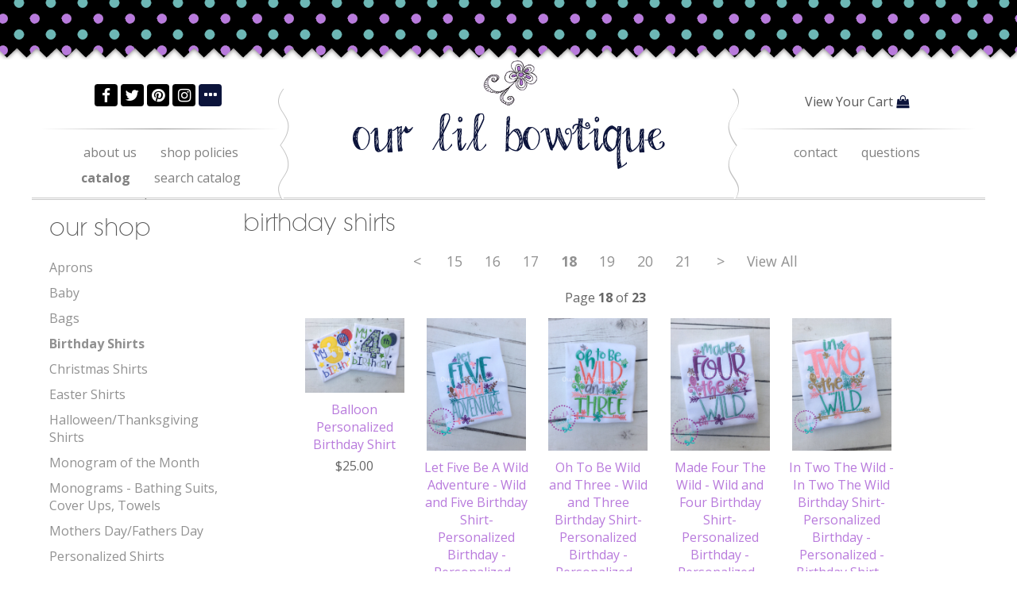

--- FILE ---
content_type: text/html; charset=UTF-8
request_url: https://ourlilbowtique.com/category_2/18/Birthday-Shirts.htm
body_size: 3643
content:
<!DOCTYPE html>

<head>
<title>
Birthday Shirts Page 18</title>
<meta name="description" content="A large selection of personalized accessories and clothing for your baby, child, or adults.  Order your items from Our Lil' Bowtique Page 18">
<meta name="keywords" content="birthday shirts, kids shirts, personalized shirts, custom shirts, Personalized items, gifts, aprons, monograms Page 18">
<meta charset="UTF-8" />
<meta http-equiv="X-UA-Compatible" content="IE=edge,chrome=1" />
<meta name="viewport" content="width=device-width, initial-scale=1.0, maximum-scale=2.0, user-scalable=1" />
<meta property="og:site_name" content="Our Lil Bowtique"/ >
<meta property="og:description" content="A large selection of personalized accessories and clothing for your baby, child, or adults.  Order your items from Our Lil' Bowtique! Page 18"/>
<meta property="og:title" content="Birthday Shirts Page 18"/>
<meta property="og:type" content="website" />
<link rel="canonical" href="https://ourlilbowtique.com/category_2/18/Birthday-Shirts.htm">
<link href="https://ourlilbowtique.com/style.php?thmpg=catalog" rel="stylesheet" type="text/css">
<script src="https://ajax.googleapis.com/ajax/libs/jquery/1.11.3/jquery.min.js"></script>
<script src="https://ourlilbowtique.com/go/app.js"></script>
<script src="https://ourlilbowtique.com/go/popup.js"></script>
<!-- HTML 5 TAGS IN IE9- OR OLDER BROWSERS -->
<!--[if lt IE 9]>
<script src="https://ourlilbowtique.com/go/html5shiv.min.js"></script>
<![endif]-->
<link rel="stylesheet" href="https://ourlilbowtique.com/font-awesome-4.7.0/css/font-awesome.min.css">
<script src="https://ourlilbowtique.com/elevatezoom-master/jquery.elevatezoom.js"></script>
<link href="https://ourlilbowtique.com/lightbox2-master/dist/css/lightbox.min.css" rel="stylesheet" type="text/css" />
<link href="https://ourlilbowtique.com/layout/ziggydots/ziggydots.css" rel="stylesheet" type="text/css" />
<link href="https://ourlilbowtique.com/layout/ziggydots/lemonade.css" rel="stylesheet" type="text/css" />
<link href="https://fonts.googleapis.com/css?family=Cambo|IM+Fell+English|Open+Sans|PT+Sans" rel="stylesheet"> 
</head>
<body>
<div class="topborder"></div>
<div id="sb_overbox">
  <header class="hide-on-mobile">
    <div class="sb_content">
    <div class="bit-4">
      <div class="leftlinks">
        <nav class="sbnav_horizontal sb_pages sb_hlinks">
	<ul>
<li><a href="https://ourlilbowtique.com/pages/Aboutus.htm" class="pagelinkcolor">About Us</a></li><li><a href="https://ourlilbowtique.com/pages/ShopPolicies.htm" class="pagelinkcolor">Shop Policies</a></li><li class="sel"><a href="https://ourlilbowtique.com/catalog.htm" class="sel_pagelinkcolor">Catalog</a></li><li><a href="https://ourlilbowtique.com/search.htm" class="pagelinkcolor">Search Catalog</a></li><li><a href="https://ourlilbowtique.com/" class="pagelinkcolor">Home</a></li></ul>
	</nav>      </div>
        <div class="social-links">
          
<a  href="https://www.facebook.com/ourlilbowtique" class="icon-facebook" target="blank"><i class="fa fa-facebook"></i></a>
<a  href="https://twitter.com/Ourlilbowtique" class="icon-twitter" target="blank"><i class="fa fa-twitter"></i></a>
<a  href="https://www.pinterest.com/ourlilbowtique/" class="icon-pinterest" target="blank"><i class="fa fa-pinterest"></i></a>
<a  href="https://www.instagram.com/ourlilbowtique" class="icon-instagram" target="blank"><i class="fa fa-instagram"></i></a>
<a  href="https://www.etsy.com/shop/OurLilBowtique" class="icon-ellipsis-h" target="blank"><i class="fa fa-ellipsis-h"></i></a>

        </div>
    </div>
    <div class="bit-2 bitlogo">
     <div class="brackets">
      <div class="sitelogo">
        <a href="https://ourlilbowtique.com"><h1 class="header">Our Lil Bowtique</h1></a>
      </div>
      </div>
    </div>
    <div class="bit-4">
      <div class="viewcartbox"><a href="https://ourlilbowtique.com/go/order.php?vc=y&amp;return=ourlilbowtique.com%2Fcategory_2%2F18%2FBirthday-Shirts.htm" class="cartcolor">View Your Cart</a> <i class="fa fa-shopping-bag highlighttext" aria-hidden="true"></i></div>
      <div class="rightlinks">
        <nav class="sbnav_horizontal sb_pages sb_hlinks">
	<ul>
<li><a href="https://ourlilbowtique.com/contact.htm" class="pagelinkcolor">Contact</a></li><li><a href="https://ourlilbowtique.com/faqs.htm" class="pagelinkcolor">Questions</a></li></ul>
	</nav>      </div>
    </div>
   </div>
  </header>
  <div id="overwrap">
    <div class="sb_hpages">
      <!-- mobile.php -->
      <ul class="mobile-menu">
        <li class="catalog"><i class="fa fa-bars" aria-hidden="true"></i></li>
        <li class="menu"><i class="fa fa-info" aria-hidden="true"></i> </li>
        <li class="search"><i class="fa fa-search" aria-hidden="true"></i></li>
        <li class="cart"><a href="https://ourlilbowtique.com/go/order.php?vc=y&return=ourlilbowtique.com%2Fcategory_2%2F18%2FBirthday-Shirts.htm"><i class="fa fa-shopping-bag" aria-hidden="true"></i></li>
      </ul>
      <div class="sb_toplinks hide-on-full"><nav class="sbnav_horizontal sb_pages sb_hlinks">
	<ul>
<li><a href="https://ourlilbowtique.com/pages/Aboutus.htm" class="pagelinkcolor">About Us</a></li><li><a href="https://ourlilbowtique.com/pages/ShopPolicies.htm" class="pagelinkcolor">Shop Policies</a></li><li class="sel"><a href="https://ourlilbowtique.com/catalog.htm" class="sel_pagelinkcolor">Catalog</a></li><li><a href="https://ourlilbowtique.com/search.htm" class="pagelinkcolor">Search Catalog</a></li><li><a href="https://ourlilbowtique.com/" class="pagelinkcolor">Home</a></li></ul>
	</nav><nav class="sbnav_horizontal sb_pages sb_hlinks">
	<ul>
<li><a href="https://ourlilbowtique.com/contact.htm" class="pagelinkcolor">Contact</a></li><li><a href="https://ourlilbowtique.com/faqs.htm" class="pagelinkcolor">Questions</a></li></ul>
	</nav></div>
    </div>
    <div class="sb_content clearfix">
      <div class="sb_grid mobilebg">
        <section class="sidebar_left sb_unit">
          <h3 class="sidebar_titles">Our Shop</h3>
          <nav class="sbnav_vertical">

<ul>
<li><a href="https://ourlilbowtique.com/category_8/Aprons.htm" class="catcolor">Aprons</a></li>
<li><a href="https://ourlilbowtique.com/category_10/Baby.htm" class="catcolor">Baby</a></li>
<li><a href="https://ourlilbowtique.com/category_9/Bags.htm" class="catcolor">Bags</a></li>
<li class="sel"><a href="https://ourlilbowtique.com/category_2/Birthday-Shirts.htm" class="sel_catcolor">Birthday Shirts</a></li>
<li><a href="https://ourlilbowtique.com/category_12/Christmas-Shirts.htm" class="catcolor">Christmas Shirts</a></li>
<li><a href="https://ourlilbowtique.com/category_15/Easter-Shirts.htm" class="catcolor">Easter Shirts</a></li>
<li><a href="https://ourlilbowtique.com/category_17/HalloweenThanksgiving-Shirts-.htm" class="catcolor">Halloween/Thanksgiving Shirts </a></li>
<li><a href="https://ourlilbowtique.com/category_22/Monogram-of-the-Month.htm" class="catcolor">Monogram of the Month</a></li>
<li><a href="https://ourlilbowtique.com/category_19/Monograms--Bathing-Suits-Cover-Ups-Towels-.htm" class="catcolor">Monograms - Bathing Suits, Cover Ups, Towels </a></li>
<li><a href="https://ourlilbowtique.com/category_18/Mothers-DayFathers-Day.htm" class="catcolor">Mothers Day/Fathers Day</a></li>
<li><a href="https://ourlilbowtique.com/category_4/Personalized-Shirts.htm" class="catcolor">Personalized Shirts</a></li>
<li><a href="https://ourlilbowtique.com/category_16/Patriotic.htm" class="catcolor">Patriotic</a></li>
<li><a href="https://ourlilbowtique.com/category_21/Personalized-Animals.htm" class="catcolor">Personalized Animals</a></li>
<li><a href="https://ourlilbowtique.com/category_20/School-Shirts.htm" class="catcolor">School Shirts</a></li>
<li><a href="https://ourlilbowtique.com/category_14/St.-Patricks-Day-Shirts.htm" class="catcolor">St. Patrick's Day Shirts</a></li>
<li><a href="https://ourlilbowtique.com/category_13/Valentine-Shirts.htm" class="catcolor">Valentine Shirts</a></li>
<li><a href="https://ourlilbowtique.com/category/new.htm" class="catcolor">New Items</a></li>
<li><a href="https://ourlilbowtique.com/category/all.htm" class="catcolor">All Items</a></li>
</ul>
</nav>          <div>
            <h3 class="sidebar_titles">Site Info</h3>
            <nav class="sbnav_vertical sb_pages">
	<ul>
<li><a href="https://ourlilbowtique.com/pages/Aboutus.htm">About Us</a></li><li class="sel"><a href="https://ourlilbowtique.com/catalog.htm">Catalog</a></li><li><a href="https://ourlilbowtique.com/search.htm">Search Catalog</a></li><li><a href="https://ourlilbowtique.com/">Home</a></li></ul>
	</nav>          </div>
          <div>
            <form method="post" action="https://ourlilbowtique.com/sitesearch.htm" class="search_form">
<input type="text" name="keyword" placeholder="Search Site" /><input type="submit" value="Go" class="formbutton" /></form>          </div>
                  </section>
        <header class="hide-on-full">
          <div class="sb_content logoinitial">
            <div class="viewcartbox">
              <a href="https://ourlilbowtique.com/go/order.php?vc=y&amp;return=ourlilbowtique.com%2Fcategory_2%2F18%2FBirthday-Shirts.htm" class="cartcolor">View Your Cart</a>            </div>
            <div class="sitelogo">
              <a href="https://ourlilbowtique.com"><h1 class="header">Our Lil Bowtique</h1></a>
            </div>
            <div class="social-links">
              
<a  href="https://www.facebook.com/ourlilbowtique" class="icon-facebook" target="blank"><i class="fa fa-facebook"></i></a>
<a  href="https://twitter.com/Ourlilbowtique" class="icon-twitter" target="blank"><i class="fa fa-twitter"></i></a>
<a  href="https://www.pinterest.com/ourlilbowtique/" class="icon-pinterest" target="blank"><i class="fa fa-pinterest"></i></a>
<a  href="https://www.instagram.com/ourlilbowtique" class="icon-instagram" target="blank"><i class="fa fa-instagram"></i></a>
<a  href="https://www.etsy.com/shop/OurLilBowtique" class="icon-ellipsis-h" target="blank"><i class="fa fa-ellipsis-h"></i></a>

            </div>
            <div class="searchform">
              <form method="post" action="https://ourlilbowtique.com/sitesearch.htm" class="search_form">
<input type="text" name="keyword" placeholder="Search Site" /><input type="submit" value="Go" class="formbutton" /></form>            </div>
          </div>
        </header>
        <section class="sb_unit mainwrap">
          <span class="lgfont">Birthday Shirts</span>                               <div class="sb_pagination">
				<a href="https://ourlilbowtique.com/category_2/Birthday-Shirts.htm" class="pagination_first" title="Go to First Page">&lt;</a>
				<a href="https://ourlilbowtique.com/category_2/15/Birthday-Shirts.htm" title="Go to Page 15">15</a><a href="https://ourlilbowtique.com/category_2/16/Birthday-Shirts.htm" title="Go to Page 16">16</a><a href="https://ourlilbowtique.com/category_2/17/Birthday-Shirts.htm" title="Go to Page 17">17</a><span class="selpage">18</span><a href="https://ourlilbowtique.com/category_2/19/Birthday-Shirts.htm" title="Go to Page 19">19</a><a href="https://ourlilbowtique.com/category_2/20/Birthday-Shirts.htm" title="Go to Page 20">20</a><a href="https://ourlilbowtique.com/category_2/21/Birthday-Shirts.htm" title="Go to Page 21">21</a>
				<a href="https://ourlilbowtique.com/category_2/23/Birthday-Shirts.htm" class="pagination_last" title="Go to Last Page">&gt;</a><a href="https://ourlilbowtique.com/category_2/all/Birthday-Shirts.htm" class="pagelinkcolor">View All</a><div class="pagedisplay">Page <span>18</span> of <span>23</span></div></div><div class="sb_grid"><div class="product-multi">
    <div class="image-holder"><a href="https://ourlilbowtique.com/item_207/Balloon-Personalized-Birthday-Shirt.htm"><img src="https://ourlilbowtique.com/images/thumbnails/bday.jpg" alt="Balloon Personalized Birthday Shirt" title="Balloon Personalized Birthday Shirt" class="smalllinkimage1" /></a><br /></div>
    <div class="item-holder"><a href="https://ourlilbowtique.com/item_207/Balloon-Personalized-Birthday-Shirt.htm" class="itemcolor">Balloon Personalized Birthday Shirt</a></div>
    <div class="item-reviews"></div>
    <span class="regprice"><span class="pricereg">$25.00</span></span>
</div><div class="product-multi">
    <div class="image-holder"><a href="https://ourlilbowtique.com/item_208/Let-Five-Be-A-Wild-Adventure--Wild-and-Five-Birthday-Shirt-Personalized-Birthday--Personalized--Birthday-Shirt--5th-Birthday-Shirt.htm"><img src="https://ourlilbowtique.com/images/thumbnails/wildandfive.jpg" alt="Let Five Be A Wild Adventure - Wild and Five Birthday Shirt- Personalized Birthday - Personalized - Birthday Shirt - 5th Birthday Shirt" title="Let Five Be A Wild Adventure - Wild and Five Birthday Shirt- Personalized Birthday - Personalized - Birthday Shirt - 5th Birthday Shirt" class="smalllinkimage1" /></a><br /></div>
    <div class="item-holder"><a href="https://ourlilbowtique.com/item_208/Let-Five-Be-A-Wild-Adventure--Wild-and-Five-Birthday-Shirt-Personalized-Birthday--Personalized--Birthday-Shirt--5th-Birthday-Shirt.htm" class="itemcolor">Let Five Be A Wild Adventure - Wild and Five Birthday Shirt- Personalized Birthday - Personalized - Birthday Shirt - 5th Birthday Shirt</a></div>
    <div class="item-reviews"></div>
    <span class="regprice"><span class="pricereg">$25.00</span></span>
</div><div class="product-multi">
    <div class="image-holder"><a href="https://ourlilbowtique.com/item_209/Oh-To-Be-Wild-and-Three--Wild-and-Three-Birthday-Shirt-Personalized-Birthday--Personalized--Birthday-Shirt--3rd-Birthday-Shirt--Dress.htm"><img src="https://ourlilbowtique.com/images/thumbnails/wildandthree.jpg" alt="Oh To Be Wild and Three - Wild and Three Birthday Shirt- Personalized Birthday - Personalized - Birthday Shirt - 3rd Birthday Shirt - Dress" title="Oh To Be Wild and Three - Wild and Three Birthday Shirt- Personalized Birthday - Personalized - Birthday Shirt - 3rd Birthday Shirt - Dress" class="smalllinkimage1" /></a><br /></div>
    <div class="item-holder"><a href="https://ourlilbowtique.com/item_209/Oh-To-Be-Wild-and-Three--Wild-and-Three-Birthday-Shirt-Personalized-Birthday--Personalized--Birthday-Shirt--3rd-Birthday-Shirt--Dress.htm" class="itemcolor">Oh To Be Wild and Three - Wild and Three Birthday Shirt- Personalized Birthday - Personalized - Birthday Shirt - 3rd Birthday Shirt - Dress</a></div>
    <div class="item-reviews"></div>
    <span class="regprice"><span class="pricereg">$25.00</span></span>
</div><div class="product-multi">
    <div class="image-holder"><a href="https://ourlilbowtique.com/item_210/Made-Four-The-Wild--Wild-and-Four-Birthday-Shirt-Personalized-Birthday--Personalized--Birthday-Shirt--4th-Birthday-Shirt--Dress.htm"><img src="https://ourlilbowtique.com/images/thumbnails/madefourthewild.jpg" alt="Made Four The Wild - Wild and Four Birthday Shirt- Personalized Birthday - Personalized - Birthday Shirt - 4th Birthday Shirt - Dress" title="Made Four The Wild - Wild and Four Birthday Shirt- Personalized Birthday - Personalized - Birthday Shirt - 4th Birthday Shirt - Dress" class="smalllinkimage1" /></a><br /></div>
    <div class="item-holder"><a href="https://ourlilbowtique.com/item_210/Made-Four-The-Wild--Wild-and-Four-Birthday-Shirt-Personalized-Birthday--Personalized--Birthday-Shirt--4th-Birthday-Shirt--Dress.htm" class="itemcolor">Made Four The Wild - Wild and Four Birthday Shirt- Personalized Birthday - Personalized - Birthday Shirt - 4th Birthday Shirt - Dress</a></div>
    <div class="item-reviews"></div>
    <span class="regprice"><span class="pricereg">$25.00</span></span>
</div><div class="product-multi">
    <div class="image-holder"><a href="https://ourlilbowtique.com/item_211/In-Two-The-Wild--In-Two-The-Wild-Birthday-Shirt-Personalized-Birthday--Personalized--Birthday-Shirt--2nd-Birthday-Shirt--TWO.htm"><img src="https://ourlilbowtique.com/images/thumbnails/intwothewild.jpg" alt="In Two The Wild - In Two The Wild Birthday Shirt- Personalized Birthday - Personalized - Birthday Shirt - 2nd Birthday Shirt - TWO" title="In Two The Wild - In Two The Wild Birthday Shirt- Personalized Birthday - Personalized - Birthday Shirt - 2nd Birthday Shirt - TWO" class="smalllinkimage1" /></a><br /></div>
    <div class="item-holder"><a href="https://ourlilbowtique.com/item_211/In-Two-The-Wild--In-Two-The-Wild-Birthday-Shirt-Personalized-Birthday--Personalized--Birthday-Shirt--2nd-Birthday-Shirt--TWO.htm" class="itemcolor">In Two The Wild - In Two The Wild Birthday Shirt- Personalized Birthday - Personalized - Birthday Shirt - 2nd Birthday Shirt - TWO</a></div>
    <div class="item-reviews"></div>
    <span class="regprice"><span class="pricereg">$25.00</span></span>
</div><div class="product-multi">
    <div class="image-holder"><a href="https://ourlilbowtique.com/item_212/I-Am-One-Wild-Adventure--Wild-One-Birthday-Shirt-Personalized-Birthday--Personalized--Birthday-Shirt--Birthday--1st-Birthday.htm"><img src="https://ourlilbowtique.com/images/thumbnails/iamonewildadventure.jpg" alt="I Am One Wild Adventure - Wild One Birthday Shirt- Personalized Birthday - Personalized - Birthday Shirt - Birthday - 1st Birthday" title="I Am One Wild Adventure - Wild One Birthday Shirt- Personalized Birthday - Personalized - Birthday Shirt - Birthday - 1st Birthday" class="smalllinkimage1" /></a><br /></div>
    <div class="item-holder"><a href="https://ourlilbowtique.com/item_212/I-Am-One-Wild-Adventure--Wild-One-Birthday-Shirt-Personalized-Birthday--Personalized--Birthday-Shirt--Birthday--1st-Birthday.htm" class="itemcolor">I Am One Wild Adventure - Wild One Birthday Shirt- Personalized Birthday - Personalized - Birthday Shirt - Birthday - 1st Birthday</a></div>
    <div class="item-reviews"></div>
    <span class="regprice"><span class="pricereg">$25.00</span></span>
</div></div><div class="sb_pagination">
				<a href="https://ourlilbowtique.com/category_2/Birthday-Shirts.htm" class="pagination_first" title="Go to First Page">&lt;</a>
				<a href="https://ourlilbowtique.com/category_2/15/Birthday-Shirts.htm" title="Go to Page 15">15</a><a href="https://ourlilbowtique.com/category_2/16/Birthday-Shirts.htm" title="Go to Page 16">16</a><a href="https://ourlilbowtique.com/category_2/17/Birthday-Shirts.htm" title="Go to Page 17">17</a><span class="selpage">18</span><a href="https://ourlilbowtique.com/category_2/19/Birthday-Shirts.htm" title="Go to Page 19">19</a><a href="https://ourlilbowtique.com/category_2/20/Birthday-Shirts.htm" title="Go to Page 20">20</a><a href="https://ourlilbowtique.com/category_2/21/Birthday-Shirts.htm" title="Go to Page 21">21</a>
				<a href="https://ourlilbowtique.com/category_2/23/Birthday-Shirts.htm" class="pagination_last" title="Go to Last Page">&gt;</a><a href="https://ourlilbowtique.com/category_2/all/Birthday-Shirts.htm" class="pagelinkcolor">View All</a><div class="pagedisplay">Page <span>18</span> of <span>23</span></div></div><!-- PINTEREST -->
<script type="text/javascript" src="//assets.pinterest.com/js/pinit.js"></script><!-- TWITTER -->
<script>!function(d,s,id){var js,fjs=d.getElementsByTagName(s)[0];if(!d.getElementById(id)){js=d.createElement(s);js.id=id;js.src="//platform.twitter.com/widgets.js";fjs.parentNode.insertBefore(js,fjs);}}(document,"script","twitter-wjs");</script><!-- FACEBOOK -->
<div id="fb-root"></div>
<script async="async" defer>(function(d, s, id) {
  var js, fjs = d.getElementsByTagName(s)[0];
  if (d.getElementById(id)) return;
  js = d.createElement(s); js.id = id;
  js.src = "//connect.facebook.net/en_US/sdk.js#xfbml=1&version=v2.7";
  fjs.parentNode.insertBefore(js, fjs);
}(document, 'script', 'facebook-jssdk'));</script><!-- GOOGLE PLUS -->
<script type="text/javascript">
  (function() {
    var po = document.createElement('script'); po.type = 'text/javascript'; po.async = true;
    po.src = 'https://apis.google.com/js/plusone.js?onload=onLoadCallback';
    var s = document.getElementsByTagName('script')[0]; s.parentNode.insertBefore(po, s);
  })();
</script>        </section>
      </div>
    </div>
    <div class="bottommenu">
      <div class="sb_bottomlinks">
        <nav class="sbnav_horizontal sb_pages sb_hlinks">
	<ul>
<li><a href="https://ourlilbowtique.com/pages/Aboutus.htm" class="pagelinkcolor">About Us</a></li><li><a href="https://ourlilbowtique.com/contact.htm" class="pagelinkcolor">Contact</a></li><li class="sel"><a href="https://ourlilbowtique.com/catalog.htm" class="sel_pagelinkcolor">Catalog</a></li><li><a href="https://ourlilbowtique.com/search.htm" class="pagelinkcolor">Search Catalog</a></li><li><a href="https://ourlilbowtique.com/" class="pagelinkcolor">Home</a></li><li><a href="https://ourlilbowtique.com/faqs.htm" class="pagelinkcolor">Questions</a></li></ul>
	</nav>      </div>
    </div>
  </div>
  <footer>
    <div class="sb_content">
      <p>
        <a href="javascript: void(0)" onClick="popWin('EmailFriend', 'https://ourlilbowtique.com/go/email.php?stpg=catalog.htm%3Fcategory%3D2%26page%3D18', 600, 400)" class="emailcolor"><img src="https://ourlilbowtique.com/envelope.png" alt="Tell a Friend!" /></a> <a href="javascript: void(0)" onClick="popWin('EmailFriend', 'https://ourlilbowtique.com/go/email.php?stpg=catalog.htm%3Fcategory%3D2%26page%3D18', 600, 400)" class="emailcolor">Tell a Friend!</a>      </p>
      <p>
        <span class="smfont">&copy;2026 Our Lil Bowtique. All rights reserved.</span><script src="https://ourlilbowtique.com/lightbox2-master/dist/js/lightbox.min.js"></script>
	<script>
	$( document ).ready(function() {
		lightbox.option({
      'resizeDuration': 400,
      'wrapAround': true
    });
	});
	</script>
<br /><span class="copy">web design by <a href="https://shoelessdesigns.com" target="_blank">shoeless designs</a></span>
      </p>
    </div>
  </footer>
</div>
</body>
</html>

--- FILE ---
content_type: text/css
request_url: https://ourlilbowtique.com/layout/ziggydots/ziggydots.css
body_size: 2455
content:
@font-face {
    font-family: 'pea_ellie_bellieregular';
    src: url('fonts/peaelliebellie-webfont.woff2') format('woff2'),
         url('fonts/peaelliebellie-webfont.woff') format('woff');
    font-weight: normal;
    font-style: normal;

}
@font-face {
    font-family: 'litera_seriallight';
    src: url('fonts/literaserial-light-webfont.woff2') format('woff2'),
         url('fonts/literaserial-light-webfont.woff') format('woff');
    font-weight: normal;
    font-style: normal;

}

body {
    background: #ffffff url(ziggydot_bg.png) repeat-x top center;
    font-size: 100%;
}




@media screen and (max-width: 800px) {
body {background #ffffff none }
.mobilebg{
    background: #ffffff url(ziggydot_bg.png);
    background-size: auto 60px;
    background-repeat:no-repeat;
    padding-top: 75px;
}
}

a {text-decoration: none}


#overwrap, .mainwrap {
	background-color: #FFFFFF;
}

header .sb_content h1 {font-family: 'pea_ellie_bellieregular'; text-transform: lowercase;font-weight: 300; font-size: 2.5em; padding-right: 0px;}

.lgfont {font-family: 'litera_seriallight';text-transform: lowercase; font-size: 30px}

.sidebar_titles {
	font-family: 'litera_seriallight';
	text-transform: lowercase;
	font-size: 30px;
	font-weight: 300;
}


.sbnav_horizontal.sb_pages ul li a {color: #808080}

.message {border-top: 1px solid #d1d1d1; color: #ffffff; text-align: center; padding: 5px;}

@media screen and (max-width: 1024px) {
    header .sb_content h1 {font-size: 2.1em;white-space:normal;}
	ul.mobile-menu {border-bottom: 1px solid #ffffff;}

}

@media screen and (min-width: 801px) {
    header .sb_content .sitelogo {margin-top: 45px;}
   .sb_toplinks, .sb_bottomlinks {border-top: 1px solid #d1d1d1;border-bottom: 1px solid #d1d1d1}
}

.toplinks li:first-child{
    margin-right: 0px;
}

/********** HEADER PIECES **************/

header {
	position: relative
}

 @media screen and (min-width: 801px) {

#sb_overbox {margin-top: 75px; background: #FFFFFF}

 header .searchform {
	position: absolute;
	z-index: 99;
	right: 5px;
	top: 45px;
}

.toplinks nav.sbnav_horizontal {
	display: inline-block;
	zoom: 1;
 *display: inline;
}
.topsocial, .sb_sociallinks {
	margin-top: 40px;
	text-align: right
}

.bitlogo {height: 150px}


header .sb_content h1 {
  display: table;
  text-align: center;
  margin:auto;

}
header .sb_content h1 {
    padding-left: 0px;
}

header .viewcartbox {
    position: absolute;
    right: 0;
    width: 300px;
	text-align: center;
    top: 30px;
    height: 40px;
}

.leftlinks {
   height: 28px;
   width: 300px;
   padding-top: 10px;
   position: absolute;
   top: 55px;
   left: 0;
   text-transform: lowercase;
   text-align: center;
}

.rightlinks{
   height: 28px;
   padding-top: 10px;
   position: absolute;
   text-transform: lowercase;
   top: 55px;
   right: 0;
   width: 300px;
   text-align: center;
}




header { border-bottom: 1px solid #c9c9c9 }
#overwrap {margin-top: 1px; border-top: 1px solid #c9c9c9 }
header {background: url(flower_bg.png) top center no-repeat;}

}


 @media screen and (min-width: 1224px) {
.sitelogo:before {	
	content: "";
    display: block;
    background: url("before_bracket.png") no-repeat;
    width: 16px;
    height: 145px;
    position:absolute;
    top:-25px; 
    left: 0
	

}
.sitelogo:after {	
	content: "";
    display: block;
    background: url("after_bracket.png") no-repeat;
    width: 16px;
    height: 145px;
    position:absolute;
    top:-25px; 
    right: 0
	

}
.leftlinks:before, .rightlinks:before {
    content: "";
    height: 1px;
    background: linear-gradient(to right,  rgba(0,0,0,0) 0%,rgba(147,147,147,1) 50%,rgba(0,0,0,0) 100%);
    display: block;
    margin-bottom: 10px;
    margin-top: 10px;
}
}

/********** MENU OVERRIDE COLORS **************/
.sb_hpages nav.sb_hlinks ul li {
    display: block;
    margin: 0;
    background-color: #FFFFFF;
    border: 1px solid #dfdfdf;
    text-align: center;
}

/********** CONTENT SIZES **************/
@media screen and (min-width: 801px) {
.sidebar_left {
	width: 20%;
	max-width: 20%;
}
section.mainwrap {
	width: 78%;
}
}

/********** SIDEBAR STYLES **************/

@media screen and (max-width: 800px) {
.sidebar_left {background-color: #FFFFFF;}
}

.sidebar_left h3 {
    margin-top: .2em;
    margin-bottom: .2em;
}

/********** BOTTOM PIECES **************/

 @media screen and (max-width: 800px) {

.bottomlinks nav.sb_hlinks ul li {
	display: block;
}
}


/********** SMALLER SOCIALS **************/
.fa-2x {
	font-size: 1.3em;
}


 @media only screen and (min-width: 801px) {
.social-links {
	text-align: center;
     margin-top: 15px;
}
}
 @media only screen and (max-width: 800px) {
.social-links {
	text-align: center
}
}
.social-links a {
	background: #0c143b; /****** CHANGE PER SITE *******/
	color: #FFFFFF;  /******* CHANGE PER SITE ********/
	border-radius: .2em; /* 1.5 circle - .2 rounded square */
	-moz-border-radius: .2em;/* 1.5 circle - .2 rounded square */
	-webkit-border-radius: .2em;/* 1.5 circle - .2 rounded square */
	display: inline-block;
	font-size: 1.2em; /* change for larger or smaller */
	line-height: 1.5em;
	text-align: center;
	width: 1.5em;
}

/********** DOODADS **************/
.starlist > .star:not(.sel):hover:before, .starlist > .star:not(.sel):hover ~ .star:not(.sel):before, .starlist .sel:after, .startotals .sel:after, .startotals .star.partial1:after, .startotals .star.partial2:after, .startotals .star.partial3:after {
	content: "\2605";
	position: absolute;
	top: 0;
	left: 0;
	color: #9bd4cb;
	opacity: .7;
	filter: alpha(opacity=70);
	overflow: hidden;
}
.message {
	border-top: 1px solid #585858;
	color: #FFFFFF;
	text-align: center;
	padding: 5px;
}

/***********************************************
      GENERAL STYLES
***********************************************/ 

a { text-decoration: none !important;}


ul {
    display: block;
    list-style-type: disc;
    padding-left:40px
    line-height: 1.2;
}

h1, h2, h3, h4, h5, h6 {
	font-family: 'litera_seriallight';
    font-weight: normal;
    text-transform: capitalize;
}

h1 { font-size: 2em; }
h2 { font-size: 1.7em; }
h3 { font-size: 1.5em; }
h4 { font-size: 1.3em; }
h5 { font-size: .998em; }
h6 { font-size: .998em; }

@media screen and (max-width: 800px) {
h1{font-size: 1.5em}
h2 {font-size:1.3em }
h3 {font-size: 1.2em }
h4 { font-size: 1.1em; }
}

/***********************************************
      HOMEPAGE CONTENT STYLES
***********************************************/



.hp_image {
    border: 5px solid #ffffff;
    box-sizing: border-box;
	display:block;
	margin:0 auto;
	max-width:100%;
	outline: 1px dashed #99876E;
	padding: 3px;
	text-align: center;
	max-width: 890px;
}
.hp_image img {
    max-width:100% !important;
    max-height:100% !important;
    display:block;
    display:block;
}

.hp_box {
	background: #ee64a3 url("trans_buttonbg.png") repeat scroll 40% 10%;
    padding: 5px;
}

.hp_box2 {
	background: #ee64a3 url("trans_buttonbg.png") repeat scroll 10% 30% ;
    padding: 5px;
}
.hp_box3 {
	background: #ee64a3 url("trans_buttonbg.png") repeat scroll 10% 20% ;
    padding: 5px;
}
.hp_box4 {
	background-color: #e6ded3 ;
    padding: 5px;
}

.hp_innerbox {
	text-align: center;
	border: 1px solid #FFFFFF;	
	line-height: 88px;
}

.hp_boxtext a {
	font-family: 'litera_seriallight';
	font-size: 1em;
	font-weight: 400;
	text-decoration: none;
	color: #FFF;
    text-transform: lowercase;
}

.hp_boxtext {
    font-family: 'litera_seriallight';
	font-size: 24pt;
	font-weight: 400;
	text-decoration: none;
	color: #FFF;
    text-transform: lowercase;
}
/***********************************************
      BLOCKQUOTE STYLES
***********************************************/

blockquote{
  display:block;
  background: #fff;
  padding: 15px 20px 15px 45px;
  margin: 0 0 10px;
  position: relative;

  
  /*Font*/
  font-family: 'Open Sans', sans-serif;
  font-size: 18px;
  font-style: italic;
  line-height: 1.2;
  color: #828282;
  text-align: justify;
  
  /*Borders - (Optional)
  border-left: 15px solid #828282;
  border-right: 2px solid #828282;*/
  border: 1px dashed #ccc;
  
}

blockquote::before{
  content: "\201C"; /*Unicode for Left Double Quote*/
  
  /*Font*/
  font-family: Georgia, serif;
  font-size: 60px;
  font-weight: bold;
  color: #0c143b;
  
  /*Positioning*/
  position: absolute;
  left: 10px;
  top:5px;
}

p:last-child {
    margin-bottom: 0;
}

blockquote::after{
  /*Reset to make sure*/
  content: "\201D";
  font-family: Georgia, serif;
  font-size: 60px;
  font-weight: bold;
  color: #0c143b;
  position: absolute;
  right: 10px;
  bottom:5px;

}

blockquote a{
  text-decoration: none;
  background: #eee;
  cursor: pointer;
  padding: 0 3px;
  color: #c76c0c;
}

blockquote a:hover{
 color: #666;
}

blockquote em{
  font-style: italic;
}

/***********************************************
      FAQ PAGE STYLES
***********************************************/


.faqs_content sb_grid { text-align: left !important; }

.sb_main_faqs .answers h2 {
    background-color: #e9e9e9;
    border-radius: 10px;
    padding: 15px;
}

.sb_main_faqs ul h3 {
    font-size: 1.2em;
    font-weight: normal;
    margin-bottom: 20px;
}


.sb_main_faqs ul h3 {font-family: 'Open Sans', sans-serif;}

.answers H2  {font-size:1.8em;font-weight: normal}

 
 /***********************************************
      GUESTBOOK STYLES
***********************************************/


.post p {
    position: relative;
    width: 100%;
    margin-top: 3px;
    padding: 15px;
    background: #e9e9e9;
    -webkit-border-radius: 10px;
    -moz-border-radius: 10px;
    border-radius: 10px;
	/*-webkit-box-shadow: 2px 2px 6px #B2B2B2;
	-moz-box-shadow: 2px 2px 6px #B2B2B2;
	box-shadow: 2px 2px 6px #B2B2B2;*/
}

.post p:after {
    content: '';
    position: absolute;
    border-style: solid;
    border-width: 0 15px 14px;
    border-color: #e9e9e9 transparent;/* #F8F0ED */
    display: block;
    width: 0;
    z-index: 1;
    top: -8px;
    left: 33px;
}

@media screen and (max-width: 800px) {
.sb_main_guestbook .post h2, .sb_main_guestbook .post h3 {
    display: inline-block;
    padding: 0;
    width: 100%;
    text-align: left;
} 
}

/***********************************************
      HR & FOOTER STYLES
***********************************************/


hr {
    border: 0;
    height: 1px;
    background-image: -webkit-linear-gradient(left, rgba(91,74,66,0), rgba(91,74,66,0.75), rgba(91,74,66,0)); 
    background-image:    -moz-linear-gradient(left, rgba(91,74,66,0), rgba(91,74,66,0.75), rgba(91,74,66,0)); 
    background-image:     -ms-linear-gradient(left, rgba(91,74,66,0), rgba(91,74,66,0.75), rgba(91,74,66,0)); 
    background-image:      -o-linear-gradient(left, rgba(91,74,66,0), rgba(91,74,66,0.75), rgba(91,74,66,0)); 
    text-align: center;
    margin-top:0px;
}

.copy, .copy a {
   font-size: 10pt;
   text-decoration: none;
}

--- FILE ---
content_type: text/css
request_url: https://ourlilbowtique.com/layout/ziggydots/lemonade.css
body_size: 624
content:
* {

  box-sizing: border-box;
}

.frame {
  margin: 0 auto;
  max-width: 100%;
}

.frame:after {
  content: "";
  display: table;
  clear: both;
}

[class*='bit-'] {
  float: left;
  padding: 4px;
}

/**** .nest class to any div with bit-x to pull padding out for nesting *****/ 
[class*=bit-].nest {
	padding: 0 !important
}
/**** .centered class to any div with bit-x to center that bit div in the container *****/ 
[class*=bit-].centered {
	float: none;
	margin: 0 auto !important;
}
.bit-1 {
	width: 100%;
}
.bit-2 {
	width: 50%;
}
.bit-3 {
	width: 33.33333%;
}
.bit-4 {
	width: 25%;
}
.bit-25 {
	width: 25%;
}
.bit-40 {
	width: 40%;
}
.bit-60 {
	width: 60%;
}
.bit-75 {
	width: 75%;
}
@media screen and (max-width: 800px) {
.bit-1 {
	width: 100%;
}
.bit-2 {
	width: 100%;
}
.bit-3 {
	width: 100%;
}
.bit-4 {
	width: 100%;
}
.bit-25 {
	width: 100%;
}
.bit-40 {
	width: 100%;
}
.bit-60 {
	width: 100%;
}
.bit-75 {
	width: 100%;
}
}




/* = EXTRA STYLES
-------------------------------------------------------------*/	

.formbutton {
    border: 0px;
    padding: 8px 15px;
    text-transform: uppercase;
    letter-spacing: 1px;
    border-radius: 2px;
    font-size: 1em;
}
.formbutton:hover {
    background-color: #515151;
}

input[type="text"], input[type="password"], input[type="email"], input[type="url"], input[type="date"], input[type="search"], select, textarea {
  padding: 5px 10px;
  height: 38px;
}


input.qtybox[type="text"] {
   width: 38px;
   min-width: 38px;
}

img{max-width:100%;height:auto;margin-left:auto;margin-right:auto; object-fit: contain}

img[class^="largeimage"] { margin-bottom: 5px !important;}


.centertext {text-align: center;}
.righttext {text-align: right;}
.lefttext {text-align: left;}


 @media screen and (max-width: 1024px) {
.formbutton {border-radius: 0;-webkit-appearance: none;  }
input[type="text"], input[type="password"], input[type="email"], input[type="url"], input[type="date"], input[type="search"], select, textarea {
 border-radius: 0px;
-webkit-border-radius: 0px;
}
}

@media screen and (max-width: 800px) {
li {margin-bottom:20px;}
.formbutton {width: 100%;margin-bottom: 5px !important;}
.search_form .formbutton {margin-bottom: 0px !important; margin-left: 3px !important;}
.righttext {text-align: center}
.lefttext {text-align: center}
.topleft {text-align: left}
.topcenter {text-align: center}
.topright {text-align: right;}
.topright a {margin-right: 19px;}
}

.mainHead {height: auto}



/* ----------Equal height on sidebar/content---------------*/	

 @media screen and (min-width: 801px) {
.equal-height { display: flex !important;}
}


/* = PEEK A BOO
-------------------------------------------------------------*/	
@media screen and (min-width: 801px) {
.hide-on-full {
	display: none !important;
	width: 0;
	height: 0;
}
}
 @media screen and (max-width: 800px) {
 .hide-on-mobile {
	display: none !important;
	width: 0;
	height: 0;
}
 }
 
 /*up to 1024 pixels (1024 : 16 = 64em) - up to 800 pixels (800 : 16 = 50em) - up to 480 pixels (480 : 16 = 30em) */